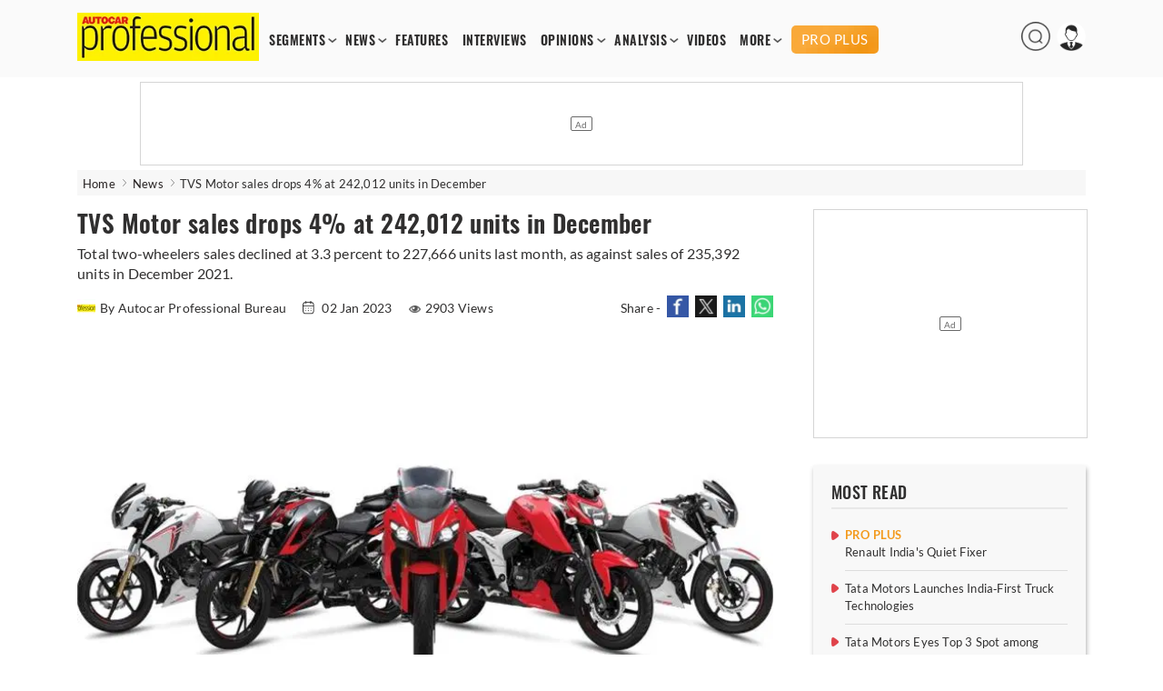

--- FILE ---
content_type: text/html; charset=utf-8
request_url: https://www.google.com/recaptcha/api2/aframe
body_size: 249
content:
<!DOCTYPE HTML><html><head><meta http-equiv="content-type" content="text/html; charset=UTF-8"></head><body><script nonce="eFvxjsyONAZCnEq-ElcEjA">/** Anti-fraud and anti-abuse applications only. See google.com/recaptcha */ try{var clients={'sodar':'https://pagead2.googlesyndication.com/pagead/sodar?'};window.addEventListener("message",function(a){try{if(a.source===window.parent){var b=JSON.parse(a.data);var c=clients[b['id']];if(c){var d=document.createElement('img');d.src=c+b['params']+'&rc='+(localStorage.getItem("rc::a")?sessionStorage.getItem("rc::b"):"");window.document.body.appendChild(d);sessionStorage.setItem("rc::e",parseInt(sessionStorage.getItem("rc::e")||0)+1);localStorage.setItem("rc::h",'1769213055729');}}}catch(b){}});window.parent.postMessage("_grecaptcha_ready", "*");}catch(b){}</script></body></html>